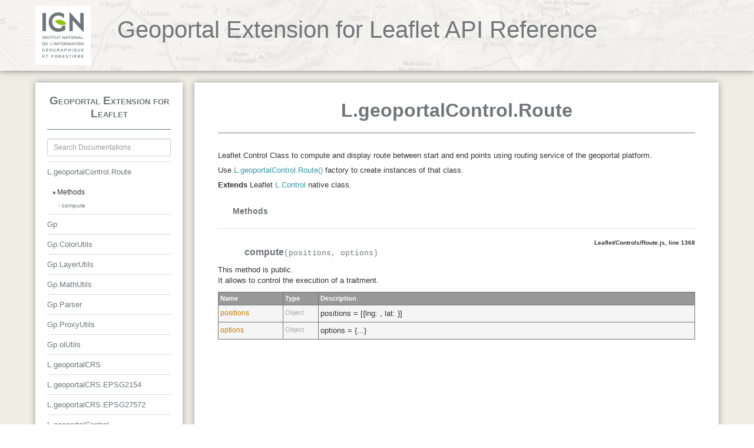

--- FILE ---
content_type: text/html; charset=utf-8
request_url: http://ignf.github.io/geoportal-extensions/leaflet-latest/jsdoc/L.geoportalControl.Route.html
body_size: 5426
content:
<!DOCTYPE html>
<html>
<head>
    <meta charset="utf-8">
    <!-- meta IGN -->
    <meta http-equiv="X-UA-Compatible" content="IE=edge,chrome=1">
    <meta name = "viewport" content = "width=device-width, initial-scale=1, minimum-scale=1, maximum-scale=1, user-scalable=no" />
    <meta name="apple-mobile-web-app-capable" content="yes" />
    <meta name="mobile-web-app-capable" content="yes" />
    <meta name="apple-mobile-web-app-status-bar-style" content="black-translucent" />
    <!-- !meta IGN -->

    <title>Namespace: Route</title>
    
    
    <script src="scripts/prettify/prettify.js"></script>
    <script src="scripts/prettify/lang-css.js"></script>
    <script src="scripts/jquery.min.js"></script>

    <!--[if lt IE 9]>
      <script src="//html5shiv.googlecode.com/svn/trunk/html5.js"></script>
    <![endif]-->
    <link type="text/css" rel="stylesheet" href="styles/prettify-tomorrow.css">
    <link type="text/css" rel="stylesheet" href="styles/bootstrap.min.css">
    <link type="text/css" rel="stylesheet" href="styles/jaguar.css">
    <!-- css API Geoportail -->
    <!-- FIXME : rename ? -->
    <link type="text/css" rel="stylesheet" href="styles/sfd.css">

    
    <script>
    var config = {"monospaceLinks":false,"cleverLinks":false,"applicationName":"Geoportal Extension for Leaflet","dateFormat":"ddd MMM Do YYYY","outputSourceFiles":true,"outputSourcePath":true,"systemName":"Geoportal Extension for Leaflet","footer":"API Reference","copyright":"Geoportail - Copyright (c) IGN, released under the CECILL-B license","navType":"inline","theme":"darkly","linenums":true,"collapseSymbols":true,"inverseNav":true,"highlightTutorialCode":false,"syntaxTheme":"default","default":{}};
    </script>
    

<!--
    
-->
</head>
<body>
    <!-- Header API Geoportail -->
    <header>
    <div class="header-content">
        <p class="logoIGN"><a href="./index.html"><img src="./images/logoIGN.png"/></a></p>
        <h1>Geoportal Extension for Leaflet API Reference</h1>
    </div>
    </header>


<div class="page">
    <input id="showLeftMenu" type="checkbox" checked="">
    

<aside class="menu-left">
    <label class="closeLeftMenu" for="showLeftMenu" title="Fermer le menu latéral"></label>
    <div class="header-menu">Geoportal Extension for Leaflet</div>
<!--
    <h3 class="applicationName"><a href="index.html">Geoportal Extension for Leaflet</a></h3>
-->
    <div class="search">
        <input id="search" type="text" class="form-control input-sm" placeholder="Search Documentations">
    </div>
    <ul class="list">
    
<!--
        <li class="item" data-alias= "Gp" data-name="Gp">
-->
        <li class="l1 item" data-alias= "Gp" data-name="Gp">
                <a href="module-Gp.html">Gp</a>
                
<!--
            <span class="title">
                <a href="module-Gp.html">Gp</a>
                
            </span>
-->

            
            <div class="l2 itemMembers"> Members </div>
            
                <div class="l3 itemMembers"> <a href="module-Gp.html#.Error">Error</a> </div>
            
                <div class="l3 itemMembers"> <a href="module-Gp.html#.Helper">Helper</a> </div>
            
                <div class="l3 itemMembers"> <a href="module-Gp.html#.leafletExtDate">leafletExtDate</a> </div>
            
                <div class="l3 itemMembers"> <a href="module-Gp.html#.leafletExtVersion">leafletExtVersion</a> </div>
            
                <div class="l3 itemMembers"> <a href="module-Gp.html#.LExtended">LExtended</a> </div>
            
                <div class="l3 itemMembers"> <a href="module-Gp.html#.Protocols">Protocols</a> </div>
            
                <div class="l3 itemMembers"> <a href="module-Gp.html#.Services">Services</a> </div>
            
                <div class="l3 itemMembers"> <a href="module-Gp.html#.servicesDate">servicesDate</a> </div>
            
                <div class="l3 itemMembers"> <a href="module-Gp.html#.servicesVersion">servicesVersion</a> </div>
            


<!--
            <ul class="members itemMembers">
            
            <span class="subtitle">Members</span>
            
                <li data-name="module:Gp.Error"><a href="module-Gp.html#.Error">Error</a></li>
            
                <li data-name="module:Gp.Helper"><a href="module-Gp.html#.Helper">Helper</a></li>
            
                <li data-name="module:Gp.leafletExtDate"><a href="module-Gp.html#.leafletExtDate">leafletExtDate</a></li>
            
                <li data-name="module:Gp.leafletExtVersion"><a href="module-Gp.html#.leafletExtVersion">leafletExtVersion</a></li>
            
                <li data-name="module:Gp.LExtended"><a href="module-Gp.html#.LExtended">LExtended</a></li>
            
                <li data-name="module:Gp.Protocols"><a href="module-Gp.html#.Protocols">Protocols</a></li>
            
                <li data-name="module:Gp.Services"><a href="module-Gp.html#.Services">Services</a></li>
            
                <li data-name="module:Gp.servicesDate"><a href="module-Gp.html#.servicesDate">servicesDate</a></li>
            
                <li data-name="module:Gp.servicesVersion"><a href="module-Gp.html#.servicesVersion">servicesVersion</a></li>
            
            </ul>
-->

            


<!--
            <ul class="typedefs itemMembers">
            
            </ul>
-->
            

<!--
            <ul class="methods itemMembers">
            
            </ul>
-->

            

<!--
            <ul class="events itemMembers">
            
            </ul>
-->
       </li>
<!--
        </li>
-->
    
<!--
        <li class="item" data-alias= "Gp.ColorUtils" data-name="ColorUtils">
-->
        <li class="l1 item" data-alias= "Gp.ColorUtils" data-name="ColorUtils">
                <a href="module-ColorUtils.html">Gp.ColorUtils</a>
                
<!--
            <span class="title">
                <a href="module-ColorUtils.html">Gp.ColorUtils</a>
                
            </span>
-->

            


<!--
            <ul class="members itemMembers">
            
            </ul>
-->

            


<!--
            <ul class="typedefs itemMembers">
            
            </ul>
-->
            
            <div class="l2 itemMembers"> Methods </div>
            
                <div class="l3 itemMembers" data-name="module:ColorUtils~arrayToHex"> <a href="module-ColorUtils.html#~arrayToHex">arrayToHex</a> </div>
            
                <div class="l3 itemMembers" data-name="module:ColorUtils~arrayToRgba"> <a href="module-ColorUtils.html#~arrayToRgba">arrayToRgba</a> </div>
            
                <div class="l3 itemMembers" data-name="module:ColorUtils~hexToRgba"> <a href="module-ColorUtils.html#~hexToRgba">hexToRgba</a> </div>
            
                <div class="l3 itemMembers" data-name="module:ColorUtils~rgbaToHex"> <a href="module-ColorUtils.html#~rgbaToHex">rgbaToHex</a> </div>
            

<!--
            <ul class="methods itemMembers">
            
            <span class="subtitle">Methods</span>
            
                <li data-name="arrayToHex"><a href="module-ColorUtils.html#~arrayToHex">arrayToHex</a></li>
            
                <li data-name="arrayToRgba"><a href="module-ColorUtils.html#~arrayToRgba">arrayToRgba</a></li>
            
                <li data-name="hexToRgba"><a href="module-ColorUtils.html#~hexToRgba">hexToRgba</a></li>
            
                <li data-name="rgbaToHex"><a href="module-ColorUtils.html#~rgbaToHex">rgbaToHex</a></li>
            
            </ul>
-->

            

<!--
            <ul class="events itemMembers">
            
            </ul>
-->
       </li>
<!--
        </li>
-->
    
<!--
        <li class="item" data-alias= "Gp.LayerUtils" data-name="LayerUtils">
-->
        <li class="l1 item" data-alias= "Gp.LayerUtils" data-name="LayerUtils">
                <a href="module-LayerUtils.html">Gp.LayerUtils</a>
                
<!--
            <span class="title">
                <a href="module-LayerUtils.html">Gp.LayerUtils</a>
                
            </span>
-->

            


<!--
            <ul class="members itemMembers">
            
            </ul>
-->

            


<!--
            <ul class="typedefs itemMembers">
            
            </ul>
-->
            
            <div class="l2 itemMembers"> Methods </div>
            
                <div class="l3 itemMembers" data-name="module:LayerUtils~getAttributions"> <a href="module-LayerUtils.html#~getAttributions">getAttributions</a> </div>
            
                <div class="l3 itemMembers" data-name="module:LayerUtils~getZoomLevelFromScaleDenominator"> <a href="module-LayerUtils.html#~getZoomLevelFromScaleDenominator">getZoomLevelFromScaleDenominator</a> </div>
            
                <div class="l3 itemMembers" data-name="module:LayerUtils~intersects"> <a href="module-LayerUtils.html#~intersects">intersects</a> </div>
            

<!--
            <ul class="methods itemMembers">
            
            <span class="subtitle">Methods</span>
            
                <li data-name="getAttributions"><a href="module-LayerUtils.html#~getAttributions">getAttributions</a></li>
            
                <li data-name="getZoomLevelFromScaleDenominator"><a href="module-LayerUtils.html#~getZoomLevelFromScaleDenominator">getZoomLevelFromScaleDenominator</a></li>
            
                <li data-name="intersects"><a href="module-LayerUtils.html#~intersects">intersects</a></li>
            
            </ul>
-->

            

<!--
            <ul class="events itemMembers">
            
            </ul>
-->
       </li>
<!--
        </li>
-->
    
<!--
        <li class="item" data-alias= "Gp.MathUtils" data-name="MathUtils">
-->
        <li class="l1 item" data-alias= "Gp.MathUtils" data-name="MathUtils">
                <a href="module-MathUtils.html">Gp.MathUtils</a>
                
<!--
            <span class="title">
                <a href="module-MathUtils.html">Gp.MathUtils</a>
                
            </span>
-->

            


<!--
            <ul class="members itemMembers">
            
            </ul>
-->

            


<!--
            <ul class="typedefs itemMembers">
            
            </ul>
-->
            
            <div class="l2 itemMembers"> Methods </div>
            
                <div class="l3 itemMembers" data-name="module:MathUtils~decimalToDMS"> <a href="module-MathUtils.html#~decimalToDMS">decimalToDMS</a> </div>
            
                <div class="l3 itemMembers" data-name="module:MathUtils~isInteger"> <a href="module-MathUtils.html#~isInteger">isInteger</a> </div>
            
                <div class="l3 itemMembers" data-name="module:MathUtils~modulo"> <a href="module-MathUtils.html#~modulo">modulo</a> </div>
            
                <div class="l3 itemMembers" data-name="module:MathUtils~toFloat"> <a href="module-MathUtils.html#~toFloat">toFloat</a> </div>
            
                <div class="l3 itemMembers" data-name="module:MathUtils~toInteger"> <a href="module-MathUtils.html#~toInteger">toInteger</a> </div>
            

<!--
            <ul class="methods itemMembers">
            
            <span class="subtitle">Methods</span>
            
                <li data-name="decimalToDMS"><a href="module-MathUtils.html#~decimalToDMS">decimalToDMS</a></li>
            
                <li data-name="isInteger"><a href="module-MathUtils.html#~isInteger">isInteger</a></li>
            
                <li data-name="modulo"><a href="module-MathUtils.html#~modulo">modulo</a></li>
            
                <li data-name="toFloat"><a href="module-MathUtils.html#~toFloat">toFloat</a></li>
            
                <li data-name="toInteger"><a href="module-MathUtils.html#~toInteger">toInteger</a></li>
            
            </ul>
-->

            

<!--
            <ul class="events itemMembers">
            
            </ul>
-->
       </li>
<!--
        </li>
-->
    
<!--
        <li class="item" data-alias= "Gp.Parser" data-name="Parser">
-->
        <li class="l1 item" data-alias= "Gp.Parser" data-name="Parser">
                <a href="module-Parser.html">Gp.Parser</a>
                
<!--
            <span class="title">
                <a href="module-Parser.html">Gp.Parser</a>
                
            </span>
-->

            


<!--
            <ul class="members itemMembers">
            
            </ul>
-->

            


<!--
            <ul class="typedefs itemMembers">
            
            </ul>
-->
            

<!--
            <ul class="methods itemMembers">
            
            </ul>
-->

            

<!--
            <ul class="events itemMembers">
            
            </ul>
-->
       </li>
<!--
        </li>
-->
    
<!--
        <li class="item" data-alias= "Gp.ProxyUtils" data-name="ProxyUtils">
-->
        <li class="l1 item" data-alias= "Gp.ProxyUtils" data-name="ProxyUtils">
                <a href="module-ProxyUtils.html">Gp.ProxyUtils</a>
                
<!--
            <span class="title">
                <a href="module-ProxyUtils.html">Gp.ProxyUtils</a>
                
            </span>
-->

            


<!--
            <ul class="members itemMembers">
            
            </ul>
-->

            


<!--
            <ul class="typedefs itemMembers">
            
            </ul>
-->
            
            <div class="l2 itemMembers"> Methods </div>
            
                <div class="l3 itemMembers" data-name="module:ProxyUtils~proxifyUrl"> <a href="module-ProxyUtils.html#~proxifyUrl">proxifyUrl</a> </div>
            

<!--
            <ul class="methods itemMembers">
            
            <span class="subtitle">Methods</span>
            
                <li data-name="proxifyUrl"><a href="module-ProxyUtils.html#~proxifyUrl">proxifyUrl</a></li>
            
            </ul>
-->

            

<!--
            <ul class="events itemMembers">
            
            </ul>
-->
       </li>
<!--
        </li>
-->
    
<!--
        <li class="item" data-alias= "Gp.olUtils" data-name="Utils">
-->
        <li class="l1 item" data-alias= "Gp.olUtils" data-name="Utils">
                <a href="module-Utils.html">Gp.olUtils</a>
                
<!--
            <span class="title">
                <a href="module-Utils.html">Gp.olUtils</a>
                
            </span>
-->

            


<!--
            <ul class="members itemMembers">
            
            </ul>
-->

            


<!--
            <ul class="typedefs itemMembers">
            
            </ul>
-->
            
            <div class="l2 itemMembers"> Methods </div>
            
                <div class="l3 itemMembers" data-name="module:Utils~assign"> <a href="module-Utils.html#~assign">assign</a> </div>
            
                <div class="l3 itemMembers" data-name="module:Utils~detectSupport"> <a href="module-Utils.html#~detectSupport">detectSupport</a> </div>
            
                <div class="l3 itemMembers" data-name="module:Utils~mergeParams"> <a href="module-Utils.html#~mergeParams">mergeParams</a> </div>
            

<!--
            <ul class="methods itemMembers">
            
            <span class="subtitle">Methods</span>
            
                <li data-name="assign"><a href="module-Utils.html#~assign">assign</a></li>
            
                <li data-name="detectSupport"><a href="module-Utils.html#~detectSupport">detectSupport</a></li>
            
                <li data-name="mergeParams"><a href="module-Utils.html#~mergeParams">mergeParams</a></li>
            
            </ul>
-->

            

<!--
            <ul class="events itemMembers">
            
            </ul>
-->
       </li>
<!--
        </li>
-->
    
<!--
        <li class="item" data-alias= "L.geoportalCRS" data-name="CRS">
-->
        <li class="l1 item" data-alias= "L.geoportalCRS" data-name="CRS">
                <a href="module-CRS.html">L.geoportalCRS</a>
                
<!--
            <span class="title">
                <a href="module-CRS.html">L.geoportalCRS</a>
                
            </span>
-->

            
            <div class="l2 itemMembers"> Members </div>
            
                <div class="l3 itemMembers"> <a href="module-CRS.html#~CRS">CRS</a> </div>
            


<!--
            <ul class="members itemMembers">
            
            <span class="subtitle">Members</span>
            
                <li data-name="module:CRS~CRS"><a href="module-CRS.html#~CRS">CRS</a></li>
            
            </ul>
-->

            


<!--
            <ul class="typedefs itemMembers">
            
            </ul>
-->
            
            <div class="l2 itemMembers"> Methods </div>
            
                <div class="l3 itemMembers" data-name="module:CRS.EPSG2154"> <a href="module-CRS.html#.EPSG2154">EPSG2154</a> </div>
            
                <div class="l3 itemMembers" data-name="module:CRS.EPSG27572"> <a href="module-CRS.html#.EPSG27572">EPSG27572</a> </div>
            

<!--
            <ul class="methods itemMembers">
            
            <span class="subtitle">Methods</span>
            
                <li data-name="EPSG2154"><a href="module-CRS.html#.EPSG2154">EPSG2154</a></li>
            
                <li data-name="EPSG27572"><a href="module-CRS.html#.EPSG27572">EPSG27572</a></li>
            
            </ul>
-->

            

<!--
            <ul class="events itemMembers">
            
            </ul>
-->
       </li>
<!--
        </li>
-->
    
<!--
        <li class="item" data-alias= "L.geoportalCRS.EPSG2154" data-name="Leaflet/CRS/EPSG2154">
-->
        <li class="l1 item" data-alias= "L.geoportalCRS.EPSG2154" data-name="Leaflet/CRS/EPSG2154">
                <a href="module-Leaflet_CRS_EPSG2154.html">L.geoportalCRS.EPSG2154</a>
                
<!--
            <span class="title">
                <a href="module-Leaflet_CRS_EPSG2154.html">L.geoportalCRS.EPSG2154</a>
                
            </span>
-->

            
            <div class="l2 itemMembers"> Members </div>
            
                <div class="l3 itemMembers"> <a href="module-Leaflet_CRS_EPSG2154.html#~EPSG2154">EPSG2154</a> </div>
            


<!--
            <ul class="members itemMembers">
            
            <span class="subtitle">Members</span>
            
                <li data-name="module:Leaflet/CRS/EPSG2154~EPSG2154"><a href="module-Leaflet_CRS_EPSG2154.html#~EPSG2154">EPSG2154</a></li>
            
            </ul>
-->

            


<!--
            <ul class="typedefs itemMembers">
            
            </ul>
-->
            

<!--
            <ul class="methods itemMembers">
            
            </ul>
-->

            

<!--
            <ul class="events itemMembers">
            
            </ul>
-->
       </li>
<!--
        </li>
-->
    
<!--
        <li class="item" data-alias= "L.geoportalCRS.EPSG27572" data-name="Leaflet/CRS/EPSG27572">
-->
        <li class="l1 item" data-alias= "L.geoportalCRS.EPSG27572" data-name="Leaflet/CRS/EPSG27572">
                <a href="module-Leaflet_CRS_EPSG27572.html">L.geoportalCRS.EPSG27572</a>
                
<!--
            <span class="title">
                <a href="module-Leaflet_CRS_EPSG27572.html">L.geoportalCRS.EPSG27572</a>
                
            </span>
-->

            
            <div class="l2 itemMembers"> Members </div>
            
                <div class="l3 itemMembers"> <a href="module-Leaflet_CRS_EPSG27572.html#~EPSG27572">EPSG27572</a> </div>
            


<!--
            <ul class="members itemMembers">
            
            <span class="subtitle">Members</span>
            
                <li data-name="module:Leaflet/CRS/EPSG27572~EPSG27572"><a href="module-Leaflet_CRS_EPSG27572.html#~EPSG27572">EPSG27572</a></li>
            
            </ul>
-->

            


<!--
            <ul class="typedefs itemMembers">
            
            </ul>
-->
            

<!--
            <ul class="methods itemMembers">
            
            </ul>
-->

            

<!--
            <ul class="events itemMembers">
            
            </ul>
-->
       </li>
<!--
        </li>
-->
    
<!--
        <li class="item" data-alias= "L.geoportalControl" data-name="Controls">
-->
        <li class="l1 item" data-alias= "L.geoportalControl" data-name="Controls">
                <a href="module-Controls.html">L.geoportalControl</a>
                
<!--
            <span class="title">
                <a href="module-Controls.html">L.geoportalControl</a>
                
            </span>
-->

            


<!--
            <ul class="members itemMembers">
            
            </ul>
-->

            


<!--
            <ul class="typedefs itemMembers">
            
            </ul>
-->
            
            <div class="l2 itemMembers"> Methods </div>
            
                <div class="l3 itemMembers" data-name="module:Controls.ElevationPath"> <a href="module-Controls.html#.ElevationPath">ElevationPath</a> </div>
            
                <div class="l3 itemMembers" data-name="module:Controls.Isocurve"> <a href="module-Controls.html#.Isocurve">Isocurve</a> </div>
            
                <div class="l3 itemMembers" data-name="module:Controls.LayerSwitcher"> <a href="module-Controls.html#.LayerSwitcher">LayerSwitcher</a> </div>
            
                <div class="l3 itemMembers" data-name="module:Controls.MousePosition"> <a href="module-Controls.html#.MousePosition">MousePosition</a> </div>
            
                <div class="l3 itemMembers" data-name="module:Controls.ReverseGeocode"> <a href="module-Controls.html#.ReverseGeocode">ReverseGeocode</a> </div>
            
                <div class="l3 itemMembers" data-name="module:Controls.Route"> <a href="module-Controls.html#.Route">Route</a> </div>
            
                <div class="l3 itemMembers" data-name="module:Controls.SearchEngine"> <a href="module-Controls.html#.SearchEngine">SearchEngine</a> </div>
            

<!--
            <ul class="methods itemMembers">
            
            <span class="subtitle">Methods</span>
            
                <li data-name="ElevationPath"><a href="module-Controls.html#.ElevationPath">ElevationPath</a></li>
            
                <li data-name="Isocurve"><a href="module-Controls.html#.Isocurve">Isocurve</a></li>
            
                <li data-name="LayerSwitcher"><a href="module-Controls.html#.LayerSwitcher">LayerSwitcher</a></li>
            
                <li data-name="MousePosition"><a href="module-Controls.html#.MousePosition">MousePosition</a></li>
            
                <li data-name="ReverseGeocode"><a href="module-Controls.html#.ReverseGeocode">ReverseGeocode</a></li>
            
                <li data-name="Route"><a href="module-Controls.html#.Route">Route</a></li>
            
                <li data-name="SearchEngine"><a href="module-Controls.html#.SearchEngine">SearchEngine</a></li>
            
            </ul>
-->

            

<!--
            <ul class="events itemMembers">
            
            </ul>
-->
       </li>
<!--
        </li>
-->
    
<!--
        <li class="item" data-alias= "L.geoportalControl.ElevationPath" data-name="ElevationPath">
-->
        <li class="l1 item" data-alias= "L.geoportalControl.ElevationPath" data-name="ElevationPath">
                <a href="L.geoportalControl.ElevationPath.html">L.geoportalControl.ElevationPath</a>
                
<!--
            <span class="title">
                <a href="L.geoportalControl.ElevationPath.html">L.geoportalControl.ElevationPath</a>
                
            </span>
-->

            


<!--
            <ul class="members itemMembers">
            
            </ul>
-->

            


<!--
            <ul class="typedefs itemMembers">
            
            </ul>
-->
            
            <div class="l2 itemMembers"> Methods </div>
            
                <div class="l3 itemMembers" data-name="L.geoportalControl.ElevationPath.__createProfileMarker"> <a href="L.geoportalControl.ElevationPath.html#.__createProfileMarker">__createProfileMarker</a> </div>
            
                <div class="l3 itemMembers" data-name="L.geoportalControl.ElevationPath.__customRawProfileMouseOverEvent"> <a href="L.geoportalControl.ElevationPath.html#.__customRawProfileMouseOverEvent">__customRawProfileMouseOverEvent</a> </div>
            
                <div class="l3 itemMembers" data-name="L.geoportalControl.ElevationPath.__customRawProfileOperation"> <a href="L.geoportalControl.ElevationPath.html#.__customRawProfileOperation">__customRawProfileOperation</a> </div>
            
                <div class="l3 itemMembers" data-name="L.geoportalControl.ElevationPath.__removeProfileMarker"> <a href="L.geoportalControl.ElevationPath.html#.__removeProfileMarker">__removeProfileMarker</a> </div>
            
                <div class="l3 itemMembers" data-name="L.geoportalControl.ElevationPath.__updateProfileMarker"> <a href="L.geoportalControl.ElevationPath.html#.__updateProfileMarker">__updateProfileMarker</a> </div>
            
                <div class="l3 itemMembers" data-name="L.geoportalControl.ElevationPath.DISPLAY_PROFILE_BY_DEFAULT"> <a href="L.geoportalControl.ElevationPath.html#.DISPLAY_PROFILE_BY_DEFAULT">DISPLAY_PROFILE_BY_DEFAULT</a> </div>
            
                <div class="l3 itemMembers" data-name="L.geoportalControl.ElevationPath.DISPLAY_PROFILE_LIB_AMCHARTS"> <a href="L.geoportalControl.ElevationPath.html#.DISPLAY_PROFILE_LIB_AMCHARTS">DISPLAY_PROFILE_LIB_AMCHARTS</a> </div>
            
                <div class="l3 itemMembers" data-name="L.geoportalControl.ElevationPath.DISPLAY_PROFILE_LIB_D3"> <a href="L.geoportalControl.ElevationPath.html#.DISPLAY_PROFILE_LIB_D3">DISPLAY_PROFILE_LIB_D3</a> </div>
            
                <div class="l3 itemMembers" data-name="L.geoportalControl.ElevationPath.DISPLAY_PROFILE_RAW"> <a href="L.geoportalControl.ElevationPath.html#.DISPLAY_PROFILE_RAW">DISPLAY_PROFILE_RAW</a> </div>
            

<!--
            <ul class="methods itemMembers">
            
            <span class="subtitle">Methods</span>
            
                <li data-name="__createProfileMarker"><a href="L.geoportalControl.ElevationPath.html#.__createProfileMarker">__createProfileMarker</a></li>
            
                <li data-name="__customRawProfileMouseOverEvent"><a href="L.geoportalControl.ElevationPath.html#.__customRawProfileMouseOverEvent">__customRawProfileMouseOverEvent</a></li>
            
                <li data-name="__customRawProfileOperation"><a href="L.geoportalControl.ElevationPath.html#.__customRawProfileOperation">__customRawProfileOperation</a></li>
            
                <li data-name="__removeProfileMarker"><a href="L.geoportalControl.ElevationPath.html#.__removeProfileMarker">__removeProfileMarker</a></li>
            
                <li data-name="__updateProfileMarker"><a href="L.geoportalControl.ElevationPath.html#.__updateProfileMarker">__updateProfileMarker</a></li>
            
                <li data-name="DISPLAY_PROFILE_BY_DEFAULT"><a href="L.geoportalControl.ElevationPath.html#.DISPLAY_PROFILE_BY_DEFAULT">DISPLAY_PROFILE_BY_DEFAULT</a></li>
            
                <li data-name="DISPLAY_PROFILE_LIB_AMCHARTS"><a href="L.geoportalControl.ElevationPath.html#.DISPLAY_PROFILE_LIB_AMCHARTS">DISPLAY_PROFILE_LIB_AMCHARTS</a></li>
            
                <li data-name="DISPLAY_PROFILE_LIB_D3"><a href="L.geoportalControl.ElevationPath.html#.DISPLAY_PROFILE_LIB_D3">DISPLAY_PROFILE_LIB_D3</a></li>
            
                <li data-name="DISPLAY_PROFILE_RAW"><a href="L.geoportalControl.ElevationPath.html#.DISPLAY_PROFILE_RAW">DISPLAY_PROFILE_RAW</a></li>
            
            </ul>
-->

            

<!--
            <ul class="events itemMembers">
            
            </ul>
-->
       </li>
<!--
        </li>
-->
    
<!--
        <li class="item" data-alias= "L.geoportalControl.Isocurve" data-name="Isocurve">
-->
        <li class="l1 item" data-alias= "L.geoportalControl.Isocurve" data-name="Isocurve">
                <a href="L.geoportalControl.Isocurve.html">L.geoportalControl.Isocurve</a>
                
<!--
            <span class="title">
                <a href="L.geoportalControl.Isocurve.html">L.geoportalControl.Isocurve</a>
                
            </span>
-->

            


<!--
            <ul class="members itemMembers">
            
            </ul>
-->

            


<!--
            <ul class="typedefs itemMembers">
            
            </ul>
-->
            
            <div class="l2 itemMembers"> Methods </div>
            
                <div class="l3 itemMembers" data-name="L.geoportalControl.Isocurve#compute"> <a href="L.geoportalControl.Isocurve.html#compute">compute</a> </div>
            

<!--
            <ul class="methods itemMembers">
            
            <span class="subtitle">Methods</span>
            
                <li data-name="compute"><a href="L.geoportalControl.Isocurve.html#compute">compute</a></li>
            
            </ul>
-->

            

<!--
            <ul class="events itemMembers">
            
            </ul>
-->
       </li>
<!--
        </li>
-->
    
<!--
        <li class="item" data-alias= "L.geoportalControl.LayerSwitcher" data-name="LayerSwitcher">
-->
        <li class="l1 item" data-alias= "L.geoportalControl.LayerSwitcher" data-name="LayerSwitcher">
                <a href="L.geoportalControl.LayerSwitcher.html">L.geoportalControl.LayerSwitcher</a>
                
<!--
            <span class="title">
                <a href="L.geoportalControl.LayerSwitcher.html">L.geoportalControl.LayerSwitcher</a>
                
            </span>
-->

            


<!--
            <ul class="members itemMembers">
            
            </ul>
-->

            


<!--
            <ul class="typedefs itemMembers">
            
            </ul>
-->
            
            <div class="l2 itemMembers"> Methods </div>
            
                <div class="l3 itemMembers" data-name="L.geoportalControl.LayerSwitcher#addLayer"> <a href="L.geoportalControl.LayerSwitcher.html#addLayer">addLayer</a> </div>
            
                <div class="l3 itemMembers" data-name="L.geoportalControl.LayerSwitcher#addTo"> <a href="L.geoportalControl.LayerSwitcher.html#addTo">addTo</a> </div>
            
                <div class="l3 itemMembers" data-name="L.geoportalControl.LayerSwitcher#setOpacity"> <a href="L.geoportalControl.LayerSwitcher.html#setOpacity">setOpacity</a> </div>
            
                <div class="l3 itemMembers" data-name="L.geoportalControl.LayerSwitcher#setVisibility"> <a href="L.geoportalControl.LayerSwitcher.html#setVisibility">setVisibility</a> </div>
            

<!--
            <ul class="methods itemMembers">
            
            <span class="subtitle">Methods</span>
            
                <li data-name="addLayer"><a href="L.geoportalControl.LayerSwitcher.html#addLayer">addLayer</a></li>
            
                <li data-name="addTo"><a href="L.geoportalControl.LayerSwitcher.html#addTo">addTo</a></li>
            
                <li data-name="setOpacity"><a href="L.geoportalControl.LayerSwitcher.html#setOpacity">setOpacity</a></li>
            
                <li data-name="setVisibility"><a href="L.geoportalControl.LayerSwitcher.html#setVisibility">setVisibility</a></li>
            
            </ul>
-->

            

<!--
            <ul class="events itemMembers">
            
            </ul>
-->
       </li>
<!--
        </li>
-->
    
<!--
        <li class="item" data-alias= "L.geoportalControl.MousePosition" data-name="MousePosition">
-->
        <li class="l1 item" data-alias= "L.geoportalControl.MousePosition" data-name="MousePosition">
                <a href="L.geoportalControl.MousePosition.html">L.geoportalControl.MousePosition</a>
                
<!--
            <span class="title">
                <a href="L.geoportalControl.MousePosition.html">L.geoportalControl.MousePosition</a>
                
            </span>
-->

            


<!--
            <ul class="members itemMembers">
            
            </ul>
-->

            


<!--
            <ul class="typedefs itemMembers">
            
            </ul>
-->
            
            <div class="l2 itemMembers"> Methods </div>
            
                <div class="l3 itemMembers" data-name="L.geoportalControl.MousePosition#moveTo"> <a href="L.geoportalControl.MousePosition.html#moveTo">moveTo</a> </div>
            
                <div class="l3 itemMembers" data-name="L.geoportalControl.MousePosition#validateExtentCoordinate"> <a href="L.geoportalControl.MousePosition.html#validateExtentCoordinate">validateExtentCoordinate</a> </div>
            

<!--
            <ul class="methods itemMembers">
            
            <span class="subtitle">Methods</span>
            
                <li data-name="moveTo"><a href="L.geoportalControl.MousePosition.html#moveTo">moveTo</a></li>
            
                <li data-name="validateExtentCoordinate"><a href="L.geoportalControl.MousePosition.html#validateExtentCoordinate">validateExtentCoordinate</a></li>
            
            </ul>
-->

            

<!--
            <ul class="events itemMembers">
            
            </ul>
-->
       </li>
<!--
        </li>
-->
    
<!--
        <li class="item" data-alias= "L.geoportalControl.ReverseGeocode" data-name="ReverseGeocode">
-->
        <li class="l1 item" data-alias= "L.geoportalControl.ReverseGeocode" data-name="ReverseGeocode">
                <a href="L.geoportalControl.ReverseGeocode.html">L.geoportalControl.ReverseGeocode</a>
                
<!--
            <span class="title">
                <a href="L.geoportalControl.ReverseGeocode.html">L.geoportalControl.ReverseGeocode</a>
                
            </span>
-->

            


<!--
            <ul class="members itemMembers">
            
            </ul>
-->

            


<!--
            <ul class="typedefs itemMembers">
            
            </ul>
-->
            

<!--
            <ul class="methods itemMembers">
            
            </ul>
-->

            

<!--
            <ul class="events itemMembers">
            
            </ul>
-->
       </li>
<!--
        </li>
-->
    
<!--
        <li class="item" data-alias= "L.geoportalControl.Route" data-name="Route">
-->
        <li class="l1 item" data-alias= "L.geoportalControl.Route" data-name="Route">
                <a href="L.geoportalControl.Route.html">L.geoportalControl.Route</a>
                
<!--
            <span class="title">
                <a href="L.geoportalControl.Route.html">L.geoportalControl.Route</a>
                
            </span>
-->

            


<!--
            <ul class="members itemMembers">
            
            </ul>
-->

            


<!--
            <ul class="typedefs itemMembers">
            
            </ul>
-->
            
            <div class="l2 itemMembers"> Methods </div>
            
                <div class="l3 itemMembers" data-name="L.geoportalControl.Route#compute"> <a href="L.geoportalControl.Route.html#compute">compute</a> </div>
            

<!--
            <ul class="methods itemMembers">
            
            <span class="subtitle">Methods</span>
            
                <li data-name="compute"><a href="L.geoportalControl.Route.html#compute">compute</a></li>
            
            </ul>
-->

            

<!--
            <ul class="events itemMembers">
            
            </ul>
-->
       </li>
<!--
        </li>
-->
    
<!--
        <li class="item" data-alias= "L.geoportalControl.SearchEngine" data-name="SearchEngine">
-->
        <li class="l1 item" data-alias= "L.geoportalControl.SearchEngine" data-name="SearchEngine">
                <a href="L.geoportalControl.SearchEngine.html">L.geoportalControl.SearchEngine</a>
                
<!--
            <span class="title">
                <a href="L.geoportalControl.SearchEngine.html">L.geoportalControl.SearchEngine</a>
                
            </span>
-->

            


<!--
            <ul class="members itemMembers">
            
            </ul>
-->

            


<!--
            <ul class="typedefs itemMembers">
            
            </ul>
-->
            
            <div class="l2 itemMembers"> Methods </div>
            
                <div class="l3 itemMembers" data-name="L.geoportalControl.SearchEngine#setText"> <a href="L.geoportalControl.SearchEngine.html#setText">setText</a> </div>
            

<!--
            <ul class="methods itemMembers">
            
            <span class="subtitle">Methods</span>
            
                <li data-name="setText"><a href="L.geoportalControl.SearchEngine.html#setText">setText</a></li>
            
            </ul>
-->

            

<!--
            <ul class="events itemMembers">
            
            </ul>
-->
       </li>
<!--
        </li>
-->
    
<!--
        <li class="item" data-alias= "L.geoportalLayer" data-name="Layers">
-->
        <li class="l1 item" data-alias= "L.geoportalLayer" data-name="Layers">
                <a href="module-Layers.html">L.geoportalLayer</a>
                
<!--
            <span class="title">
                <a href="module-Layers.html">L.geoportalLayer</a>
                
            </span>
-->

            
            <div class="l2 itemMembers"> Members </div>
            
                <div class="l3 itemMembers"> <a href="module-Layers.html#~Layers">Layers</a> </div>
            


<!--
            <ul class="members itemMembers">
            
            <span class="subtitle">Members</span>
            
                <li data-name="module:Layers~Layers"><a href="module-Layers.html#~Layers">Layers</a></li>
            
            </ul>
-->

            


<!--
            <ul class="typedefs itemMembers">
            
            </ul>
-->
            
            <div class="l2 itemMembers"> Methods </div>
            
                <div class="l3 itemMembers" data-name="module:Layers.WMS"> <a href="module-Layers.html#.WMS">WMS</a> </div>
            
                <div class="l3 itemMembers" data-name="module:Layers.WMTS"> <a href="module-Layers.html#.WMTS">WMTS</a> </div>
            

<!--
            <ul class="methods itemMembers">
            
            <span class="subtitle">Methods</span>
            
                <li data-name="WMS"><a href="module-Layers.html#.WMS">WMS</a></li>
            
                <li data-name="WMTS"><a href="module-Layers.html#.WMTS">WMTS</a></li>
            
            </ul>
-->

            

<!--
            <ul class="events itemMembers">
            
            </ul>
-->
       </li>
<!--
        </li>
-->
    
<!--
        <li class="item" data-alias= "L.geoportalLayers.WMS" data-name="WMS">
-->
        <li class="l1 item" data-alias= "L.geoportalLayers.WMS" data-name="WMS">
                <a href="L.geoportalLayers.WMS.html">L.geoportalLayers.WMS</a>
                
<!--
            <span class="title">
                <a href="L.geoportalLayers.WMS.html">L.geoportalLayers.WMS</a>
                
            </span>
-->

            


<!--
            <ul class="members itemMembers">
            
            </ul>
-->

            


<!--
            <ul class="typedefs itemMembers">
            
            </ul>
-->
            

<!--
            <ul class="methods itemMembers">
            
            </ul>
-->

            

<!--
            <ul class="events itemMembers">
            
            </ul>
-->
       </li>
<!--
        </li>
-->
    
<!--
        <li class="item" data-alias= "L.geoportalLayers.WMTS" data-name="WMTS">
-->
        <li class="l1 item" data-alias= "L.geoportalLayers.WMTS" data-name="WMTS">
                <a href="L.geoportalLayers.WMTS.html">L.geoportalLayers.WMTS</a>
                
<!--
            <span class="title">
                <a href="L.geoportalLayers.WMTS.html">L.geoportalLayers.WMTS</a>
                
            </span>
-->

            


<!--
            <ul class="members itemMembers">
            
            </ul>
-->

            


<!--
            <ul class="typedefs itemMembers">
            
            </ul>
-->
            

<!--
            <ul class="methods itemMembers">
            
            </ul>
-->

            

<!--
            <ul class="events itemMembers">
            
            </ul>
-->
       </li>
<!--
        </li>
-->
    
<!--
        <li class="item" data-alias= "[private] Config" data-name="Config">
-->
        <li class="l1 item" data-alias= "[private] Config" data-name="Config">
                <a href="module-Config.html">[private] Config</a>
                
<!--
            <span class="title">
                <a href="module-Config.html">[private] Config</a>
                
            </span>
-->

            


<!--
            <ul class="members itemMembers">
            
            </ul>
-->

            


<!--
            <ul class="typedefs itemMembers">
            
            </ul>
-->
            

<!--
            <ul class="methods itemMembers">
            
            </ul>
-->

            

<!--
            <ul class="events itemMembers">
            
            </ul>
-->
       </li>
<!--
        </li>
-->
    
<!--
        <li class="item" data-alias= "[private] Draggable" data-name="Draggable">
-->
        <li class="l1 item" data-alias= "[private] Draggable" data-name="Draggable">
                <a href="module-Draggable.html">[private] Draggable</a>
                
<!--
            <span class="title">
                <a href="module-Draggable.html">[private] Draggable</a>
                
            </span>
-->

            


<!--
            <ul class="members itemMembers">
            
            </ul>
-->

            


<!--
            <ul class="typedefs itemMembers">
            
            </ul>
-->
            
            <div class="l2 itemMembers"> Methods </div>
            
                <div class="l3 itemMembers" data-name="module:Draggable~dragElement"> <a href="module-Draggable.html#~dragElement">dragElement</a> </div>
            

<!--
            <ul class="methods itemMembers">
            
            <span class="subtitle">Methods</span>
            
                <li data-name="dragElement"><a href="module-Draggable.html#~dragElement">dragElement</a></li>
            
            </ul>
-->

            

<!--
            <ul class="events itemMembers">
            
            </ul>
-->
       </li>
<!--
        </li>
-->
    
<!--
        <li class="item" data-alias= "[private] LoggerByDefault" data-name="LoggerByDefault">
-->
        <li class="l1 item" data-alias= "[private] LoggerByDefault" data-name="LoggerByDefault">
                <a href="module-LoggerByDefault.html">[private] LoggerByDefault</a>
                
<!--
            <span class="title">
                <a href="module-LoggerByDefault.html">[private] LoggerByDefault</a>
                
            </span>
-->

            


<!--
            <ul class="members itemMembers">
            
            </ul>
-->

            


<!--
            <ul class="typedefs itemMembers">
            
            </ul>
-->
            
            <div class="l2 itemMembers"> Methods </div>
            
                <div class="l3 itemMembers" data-name="module:LoggerByDefault~disableAll"> <a href="module-LoggerByDefault.html#~disableAll">disableAll</a> </div>
            
                <div class="l3 itemMembers" data-name="module:LoggerByDefault~enableAll"> <a href="module-LoggerByDefault.html#~enableAll">enableAll</a> </div>
            
                <div class="l3 itemMembers" data-name="module:LoggerByDefault~getLogger"> <a href="module-LoggerByDefault.html#~getLogger">getLogger</a> </div>
            

<!--
            <ul class="methods itemMembers">
            
            <span class="subtitle">Methods</span>
            
                <li data-name="disableAll"><a href="module-LoggerByDefault.html#~disableAll">disableAll</a></li>
            
                <li data-name="enableAll"><a href="module-LoggerByDefault.html#~enableAll">enableAll</a></li>
            
                <li data-name="getLogger"><a href="module-LoggerByDefault.html#~getLogger">getLogger</a></li>
            
            </ul>
-->

            

<!--
            <ul class="events itemMembers">
            
            </ul>
-->
       </li>
<!--
        </li>
-->
    
<!--
        <li class="item" data-alias= "[private] ProfileElevationPathDOM" data-name="ProfileElevationPathDOM">
-->
        <li class="l1 item" data-alias= "[private] ProfileElevationPathDOM" data-name="ProfileElevationPathDOM">
                <a href="module-ProfileElevationPathDOM.html">[private] ProfileElevationPathDOM</a>
                
<!--
            <span class="title">
                <a href="module-ProfileElevationPathDOM.html">[private] ProfileElevationPathDOM</a>
                
            </span>
-->

            


<!--
            <ul class="members itemMembers">
            
            </ul>
-->

            


<!--
            <ul class="typedefs itemMembers">
            
            </ul>
-->
            

<!--
            <ul class="methods itemMembers">
            
            </ul>
-->

            

<!--
            <ul class="events itemMembers">
            
            </ul>
-->
       </li>
<!--
        </li>
-->
    
<!--
        <li class="item" data-alias= "[private] Register" data-name="Register">
-->
        <li class="l1 item" data-alias= "[private] Register" data-name="Register">
                <a href="module-Register.html">[private] Register</a>
                
<!--
            <span class="title">
                <a href="module-Register.html">[private] Register</a>
                
            </span>
-->

            


<!--
            <ul class="members itemMembers">
            
            </ul>
-->

            


<!--
            <ul class="typedefs itemMembers">
            
            </ul>
-->
            
            <div class="l2 itemMembers"> Methods </div>
            
                <div class="l3 itemMembers" data-name="module:Register~exist"> <a href="module-Register.html#~exist">exist</a> </div>
            
                <div class="l3 itemMembers" data-name="module:Register~get"> <a href="module-Register.html#~get">get</a> </div>
            
                <div class="l3 itemMembers" data-name="module:Register~load"> <a href="module-Register.html#~load">load</a> </div>
            
                <div class="l3 itemMembers" data-name="module:Register~loadByDefault"> <a href="module-Register.html#~loadByDefault">loadByDefault</a> </div>
            
                <div class="l3 itemMembers" data-name="module:Register~loadByName"> <a href="module-Register.html#~loadByName">loadByName</a> </div>
            

<!--
            <ul class="methods itemMembers">
            
            <span class="subtitle">Methods</span>
            
                <li data-name="exist"><a href="module-Register.html#~exist">exist</a></li>
            
                <li data-name="get"><a href="module-Register.html#~get">get</a></li>
            
                <li data-name="load"><a href="module-Register.html#~load">load</a></li>
            
                <li data-name="loadByDefault"><a href="module-Register.html#~loadByDefault">loadByDefault</a></li>
            
                <li data-name="loadByName"><a href="module-Register.html#~loadByName">loadByName</a></li>
            
            </ul>
-->

            

<!--
            <ul class="events itemMembers">
            
            </ul>
-->
       </li>
<!--
        </li>
-->
    
<!--
        <li class="item" data-alias= "[private] SearchEngineUtils" data-name="SearchEngineUtils">
-->
        <li class="l1 item" data-alias= "[private] SearchEngineUtils" data-name="SearchEngineUtils">
                <a href="module-SearchEngineUtils.html">[private] SearchEngineUtils</a>
                
<!--
            <span class="title">
                <a href="module-SearchEngineUtils.html">[private] SearchEngineUtils</a>
                
            </span>
-->

            


<!--
            <ul class="members itemMembers">
            
            </ul>
-->

            


<!--
            <ul class="typedefs itemMembers">
            
            </ul>
-->
            
            <div class="l2 itemMembers"> Methods </div>
            
                <div class="l3 itemMembers" data-name="module:SearchEngineUtils~advancedSearchFiltersByDefault"> <a href="module-SearchEngineUtils.html#~advancedSearchFiltersByDefault">advancedSearchFiltersByDefault</a> </div>
            
                <div class="l3 itemMembers" data-name="module:SearchEngineUtils~zoomToResultsByDefault"> <a href="module-SearchEngineUtils.html#~zoomToResultsByDefault">zoomToResultsByDefault</a> </div>
            

<!--
            <ul class="methods itemMembers">
            
            <span class="subtitle">Methods</span>
            
                <li data-name="advancedSearchFiltersByDefault"><a href="module-SearchEngineUtils.html#~advancedSearchFiltersByDefault">advancedSearchFiltersByDefault</a></li>
            
                <li data-name="zoomToResultsByDefault"><a href="module-SearchEngineUtils.html#~zoomToResultsByDefault">zoomToResultsByDefault</a></li>
            
            </ul>
-->

            

<!--
            <ul class="events itemMembers">
            
            </ul>
-->
       </li>
<!--
        </li>
-->
    
<!--
        <li class="item" data-alias= "[private] SelectorID" data-name="SelectorID">
-->
        <li class="l1 item" data-alias= "[private] SelectorID" data-name="SelectorID">
                <a href="module-SelectorID.html">[private] SelectorID</a>
                
<!--
            <span class="title">
                <a href="module-SelectorID.html">[private] SelectorID</a>
                
            </span>
-->

            


<!--
            <ul class="members itemMembers">
            
            </ul>
-->

            


<!--
            <ul class="typedefs itemMembers">
            
            </ul>
-->
            
            <div class="l2 itemMembers"> Methods </div>
            
                <div class="l3 itemMembers" data-name="module:SelectorID~generate"> <a href="module-SelectorID.html#~generate">generate</a> </div>
            
                <div class="l3 itemMembers" data-name="module:SelectorID~index"> <a href="module-SelectorID.html#~index">index</a> </div>
            
                <div class="l3 itemMembers" data-name="module:SelectorID~name"> <a href="module-SelectorID.html#~name">name</a> </div>
            
                <div class="l3 itemMembers" data-name="module:SelectorID~uuid"> <a href="module-SelectorID.html#~uuid">uuid</a> </div>
            

<!--
            <ul class="methods itemMembers">
            
            <span class="subtitle">Methods</span>
            
                <li data-name="generate"><a href="module-SelectorID.html#~generate">generate</a></li>
            
                <li data-name="index"><a href="module-SelectorID.html#~index">index</a></li>
            
                <li data-name="name"><a href="module-SelectorID.html#~name">name</a></li>
            
                <li data-name="uuid"><a href="module-SelectorID.html#~uuid">uuid</a></li>
            
            </ul>
-->

            

<!--
            <ul class="events itemMembers">
            
            </ul>
-->
       </li>
<!--
        </li>
-->
    
    </ul>
</aside>

    <section class="content">
        <label class="openLeftMenu" for="showLeftMenu" title="Ouvrir le menu latéral"></label>
        <h1 class="page-title" data-filename="L.geoportalControl.Route.html">Namespace: Route</h1>
        



<section>
 
<!--   
<header>
-->
    <h1>
    <span class="main-title" data-classname=L.geoportalControl.Route> L.geoportalControl.Route </span>
    </h1>
    
    
        <div class="description"><p>Leaflet Control Class to compute and display route between start and end points using routing service of the geoportal platform.</p>
<p>Use <a href="module-Controls.html#.Route">L.geoportalControl.Route()</a> factory to create instances of that class.</p>
<p><strong>Extends</strong> Leaflet <a href="http://leafletjs.com/reference.html#control" target="_blank">L.Control</a> native class.</p></div>
    
<!--
</header>  
-->

<article>
    <div class="container-overview">
    
    
    
        
        
        
<dl class="details">
    
        
    
    
    

    
    
    
    
    
    
    
    
    
    
    
    
    
    
    
</dl>

        
        
    
    </div>
    
    
    
    
    
    
    
    
    
    
    
    
    
    
        <h3 class="subsection-title">Methods</h3>
        
        <dl>
            
<dt>
    <div class="nameContainer">
        <h4 class="name" id="compute">
            
            compute<span class="signature">(positions, options)</span>
        </h4>
    
        
        <div class="tag-source">
            Leaflet/Controls/Route.js, line 1368
        </div>
        
    </div>

    
</dt>
<dd>
    
    
    <div class="description">
        <p>This method is public.<br>
It allows to control the execution of a traitment.</p>
    </div>
    

    
    
    
    
    
        

<table class="params">
    <thead>
	<tr>
		
		<th>Name</th>
		
		
		<th>Type</th>
		
		
		
		<th class="last">Description</th>
	</tr>
	</thead>
	
	<tbody>
	
	
        <tr>
            
                <td class="name">positions</td>
            
            
            <td class="type">
            
                
<span class="param-type">Object</span>


            
            </td>
            
            
            
            <td class="description last">
                
                <p>positions = [{lng: , lat: }]</p></td>
        </tr>
	
	
	
        <tr>
            
                <td class="name">options</td>
            
            
            <td class="type">
            
                
<span class="param-type">Object</span>


            
            </td>
            
            
            
            <td class="description last">
                
                <p>options = {...}</p></td>
        </tr>
	
	
	</tbody>
</table>

    
    
    
<dl class="details">
    
        
    
    
    

    
    
    
    
    
    
    
    
    
    
    
    
    
    
    
</dl>

    
    

    

    
    
    
    
    
    
    
</dd>

        </dl>
    
    
    
    
    
</article>

</section>  





        

    </section>
</div>

    <footer>
        Geoportail - Copyright (c) IGN, released under the CECILL-B license
        </br>
        Documentation generated by <a href="https://github.com/jsdoc3/jsdoc">JSDoc 3.6.11</a> on Tue Apr 29 2025 14:05:13 GMT+0000 (Coordinated Universal Time)
    </footer>


<script>prettyPrint();</script>
<script src="scripts/linenumber.js"></script>
<script src="scripts/main.js"></script>
</body>
</html>

--- FILE ---
content_type: text/css; charset=utf-8
request_url: http://ignf.github.io/geoportal-extensions/leaflet-latest/jsdoc/styles/prettify-tomorrow.css
body_size: 818
content:
/* Tomorrow Theme */
/* Original theme - https://github.com/chriskempson/tomorrow-theme */
/* Pretty printing styles. Used with prettify.js. */
/* SPAN elements with the classes below are added by prettyprint. */
/* plain text */
.pln {
  color: #4d4d4c; }

@media screen {
  /* string content */
  .str {
    color: #718c00; }

  /* a keyword */
  .kwd {
    color: #8959a8; }

  /* a comment */
  .com {
    color: #8e908c; }

  /* a type name */
  .typ {
    color: #4271ae; }

  /* a literal value */
  .lit {
    color: #f5871f; }

  /* punctuation */
  .pun {
    color: #4d4d4c; }

  /* lisp open bracket */
  .opn {
    color: #4d4d4c; }

  /* lisp close bracket */
  .clo {
    color: #4d4d4c; }

  /* a markup tag name */
  .tag {
    color: #c82829; }

  /* a markup attribute name */
  .atn {
    color: #f5871f; }

  /* a markup attribute value */
  .atv {
    color: #3e999f; }

  /* a declaration */
  .dec {
    color: #f5871f; }

  /* a variable name */
  .var {
    color: #c82829; }

  /* a function name */
  .fun {
    color: #4271ae; } }
/* Use higher contrast and text-weight for printable form. */
@media print, projection {
  .str {
    color: #060; }

  .kwd {
    color: #006;
    font-weight: bold; }

  .com {
    color: #600;
    font-style: italic; }

  .typ {
    color: #404;
    font-weight: bold; }

  .lit {
    color: #044; }

  .pun, .opn, .clo {
    color: #440; }

  .tag {
    color: #006;
    font-weight: bold; }

  .atn {
    color: #404; }

  .atv {
    color: #060; } }
/* Style */
/*
pre.prettyprint {
  background: white;
  font-family: Menlo, Monaco, Consolas, monospace;
  font-size: 12px;
  line-height: 1.5;
  border: 1px solid #ccc;
  padding: 10px; }
*/

/* Specify class=linenums on a pre to get line numbering */
ol.linenums {
  margin-top: 0;
  margin-bottom: 0; }

/* IE indents via margin-left */
li.L0,
li.L1,
li.L2,
li.L3,
li.L4,
li.L5,
li.L6,
li.L7,
li.L8,
li.L9 {
  /* */ }

/* Alternate shading for lines */
li.L1,
li.L3,
li.L5,
li.L7,
li.L9 {
  /* */ }


--- FILE ---
content_type: text/css; charset=utf-8
request_url: http://ignf.github.io/geoportal-extensions/leaflet-latest/jsdoc/styles/jaguar.css
body_size: 1513
content:
html,
body {
  font: 1em "jaf-bernino-sans", "Lucida Grande", "Lucida Sans Unicode", "Lucida Sans", Geneva, Verdana, sans-serif;
  background-color: #fff;
}
ul,
ol {
  margin: 0;
  padding: 0;
}
li {
  list-style-type: none;
}
#wrap {
  position: relative;
}
::-webkit-scrollbar {
  width: 8px;
  background-color: transparent;
}
::-webkit-scrollbar-thumb {
  background-color: gray;
  border-radius: 4px;
}
/*
.navigation {
  position: fixed;
  float: left;
  width: 250px;
  height: 100%;
  background-color: #1a1a1a;
}
.navigation .applicationName {
  margin: 0;
  margin-top: 15px;
  padding: 10px 15px;
  font: bold 1.25em Helvetica;
  color: #fff;
}
.navigation .applicationName a {
  color: #fff;
}
.navigation .search {
  padding: 10px 15px;
}
.navigation .search input {
  background-color: #333;
  color: #fff;
  border-color: #555;
}
.navigation .list {
  padding: 10px 15px 0 15px;
  position: relative;
  overflow: auto;
  width: 100%;
}
.navigation li.item {
  margin-bottom: 8px;
  padding-bottom: 8px;
  border-bottom: 1px solid #333;
}
.navigation li.item a {
  color: #bbb;
}
.navigation li.item a:hover {
  color: #fff;
}
.navigation li.item .title {
  cursor: pointer;
  position: relative;
  display: block;
  font-size: 0.8em;
}
.navigation li.item .title a {
  color: #e1e1e1;
}
.navigation li.item .title a:hover {
  color: #fff;
}
.navigation li.item .title .static {
  display: block;
  border-radius: 3px;
  background-color: #779c34;
  color: #000;
  font-size: 0.7em;
  padding: 2px 4px;
  float: right;
}
.navigation li.item .subtitle {
  margin-top: 10px;
  font: bold 0.65em Helvetica;
  display: block;
}


.navigation li.item ul > li {
  font-size: 0.7em;
  padding-left: 8px;
  margin-top: 2px;
}
.navigation li.item .itemMembers {
  display: none;
}
*/
/*
.main {
  padding: 20px 20px;
  margin-left: 250px;
}
*/
/*.main*/ .page-title {
  display: none;
}
/*.main*/ h1 {
  font-weight: bold;
  font-size: 1.6em;
  margin: 0;
}
/*.main*/ h2 {
  font-weight: normal;
  font-size: 1.4em;
  margin: 0;
}
/*.main*/ h3 {
  font-weight: bold;
  font-size: 12px;
  margin: 5px 0;
}
/*.main*/ h4 {
  font-weight: bold;
  font-size: 1em;
}
/*.main*/ h5 {
  font-weight: bold;
  font-size: 12px;
}
/*.main*/ dd {
  font-size: 12px;
}
/*.main*/ h4.name span.type-signature {
  display: inline-block;
  border-radius: 3px;
  background-color: gray;
  color: #fff;
  font-size: 0.7em;
  padding: 2px 4px;
  margin-right: 8px;
}
/*.main*/ h4.name span.type {
  margin-left: 5px;
}
/*.main*/ h4.name span.glyphicon {
  display: inline-block;
  vertical-align: middle;
  color: #e1e1e1;
  margin-left: 7px;
}
/*.main*/ h4.name span.returnType {
  margin-left: 3px;
  background-color: transparent!important;
  color: gray!important;
}
/*.main*/ span.static {
  display: inline-block;
  border-radius: 3px;
  background-color: #779c34 !important;
  color: #fff;
  font-size: 0.7em;
  padding: 2px 4px;
}
/*.main*/ span.number {
  background-color: gray!important;
}
/*.main*/ span.string {
  background-color: gray!important;
}
/*.main*/ span.object {
  background-color: #2a6496 !important;
}
/*.main*/ span.array {
  background-color: #2a6496 !important;
}
/*.main*/ span.boolean {
  background-color: #ee7d7d !important;
}
/*.main*/ .subsection-title {
  font-size: 14px;
  margin-top: 30px;
  /*color: #779c34;*/
}
/*.main*/ .description {
  margin-top: 10px;
  font-size: 13px;
}
/*.main*/ .description p {
  font-size: 13px;
}
/*.main*/ .tag-source {
  font-size: 12px;
}
/*.main*/ dt.tag-source {
  margin-top: 5px;
}
/*.main*/ dt.tag-todo {
  font-size: 10px;
  display: inline-block;
  background-color: #2a6496;
  color: #fff;
  padding: 2px 4px;
  border-radius: 5px;
}
/*.main*/ .type-signature { 
  font-size: 12px;
}
/*.main*/ .tag-deprecated {
  display: inline-block;
  font-size: 10px;
}
/*.main*/ .important {
  background-color: #ee7d7d;
  color: #fff;
  padding: 2px 4px;
  border-radius: 5px;
}
/*.main*/ .nameContainer {
  position: relative;
  margin-top: 20px;
  padding-top: 5px;
  border-top: 1px solid #e1e1e1;
}
/*.main*/ .nameContainer .inherited {
  display: inline-block;
  border-radius: 3px;
  background-color: #888!important;
  font-size: 0.7em;
  padding: 2px 4px;
  margin-right: 5px;
}
/*.main*/ .nameContainer .inherited a {
  color: #fff;
}
/*.main*/ .nameContainer .tag-source {
  position: absolute;
  top: 17px;
  right: 0;
  font-size: 10px;
}
/*.main*/ .nameContainer .tag-source a {
  color: gray;
}
/*.main*/ .nameContainer.inherited {
  color: gray;
}
/*.main*/ .nameContainer h4 {
  margin-right: 150px;
  line-height: 1.3;
}
/*.main*/ .nameContainer h4 .signature {
  font-size: 13px;
  font-weight: normal;
  font-family: Menlo, Monaco, Consolas, "Courier New", monospace;
}
/*.main*/ pre {
  font-size: 11px;
}
/*.main*/ table {
  width: 100%;
  margin-bottom: 15px;
}
/*.main*/ table th {
  padding: 3px 3px;
}
/*.main*/ table td {
  vertical-align: top;
  padding: 5px 3px;
}
/*.main*/ table .name {
  width: 110px;
}
/*.main*/ table .type {
  width: 60px;
  color: #aaa;
  font-size: 11px;
}
/*.main*/ table .attributes {
  width: 80px;
  color: #aaa;
  font-size: 11px;
}
/*.main*/ table .description {
  font-size: 12px;
}
/*.main*/ table .description p {
  margin: 0;
}
/*.main*/ table .optional {
  float: left;
  border-radius: 3px;
  background-color: #ddd!important;
  font-size: 0.7em;
  padding: 2px 4px;
  margin-right: 5px;
  color: gray;
}
/*.main*/ .readme p {
  margin-top: 15px;
  line-height: 1.2;
  font-size: 0.85em;
}
/*.main*/ .readme h1 {
  font-size: 1.7em;
}
/*.main*/ .readme h2 {
  margin-top: 50px;
  margin-bottom: 10px;
  padding-bottom: 10px;
  border-bottom: 1px solid #e1e1e1;
}
/*.main*/ .readme li {
  font-size: 0.9em;
  margin-bottom: 10px;
}
.readme th {
  font-size: 0.85em;
  font-weight: normal;
}
.readme td {
  font-size: 0.85em;
}
/*.main*/ article ol,
/*.main*/ article ul {
  margin-left: 25px;
}
/*.main*/ article ol > li {
  list-style-type: decimal;
  margin-bottom: 5px;
}
/*.main*/ article ul > li {
  margin-bottom: 5px;
  list-style-type: disc;
}
footer {
  margin: 15px 0;
  padding-top: 15px;
  border-top: 1px solid #e1e1e1;
  font-family: "freight-text-pro", Georgia, Cambria, "Times New Roman", Times, serif;
  font-size: 0.8em;
  color: gray;
}


--- FILE ---
content_type: text/css; charset=utf-8
request_url: http://ignf.github.io/geoportal-extensions/leaflet-latest/jsdoc/styles/sfd.css
body_size: 3656
content:
/*! normalize.css v3.0.3 | MIT License | github.com/necolas/normalize.css */
html{font-family:sans-serif;-ms-text-size-adjust:100%;-webkit-text-size-adjust:100%}body{margin:0}article,aside,details,figcaption,figure,footer,header,hgroup,main,menu,nav,section,summary{display:block}audio,canvas,progress,video{display:inline-block;vertical-align:baseline}audio:not([controls]){display:none;height:0}[hidden],template{display:none}a{background-color:transparent}a:active,a:hover{outline:0}abbr[title]{border-bottom:1px dotted}b,strong{font-weight:bold}dfn{font-style:italic}h1{font-size:2em;margin:.67em 0}mark{background:#ff0;color:#000}small{font-size:80%}sub,sup{font-size:75%;line-height:0;position:relative;vertical-align:baseline}sup{top:-0.5em}sub{bottom:-0.25em}img{border:0}svg:not(:root){overflow:hidden}figure{margin:1em 40px}hr{box-sizing:content-box;height:0}pre{overflow:auto}code,kbd,pre,samp{font-family:monospace,monospace;font-size:1em}button,input,optgroup,select,textarea{color:inherit;font:inherit;margin:0}button{overflow:visible}button,select{text-transform:none}button,html input[type="button"],input[type="reset"],input[type="submit"]{-webkit-appearance:button;cursor:pointer}button[disabled],html input[disabled]{cursor:default}button::-moz-focus-inner,input::-moz-focus-inner{border:0;padding:0}input{line-height:normal}input[type="checkbox"],input[type="radio"]{box-sizing:border-box;padding:0}input[type="number"]::-webkit-inner-spin-button,input[type="number"]::-webkit-outer-spin-button{height:auto}input[type="search"]{-webkit-appearance:textfield;box-sizing:content-box}input[type="search"]::-webkit-search-cancel-button,input[type="search"]::-webkit-search-decoration{-webkit-appearance:none}fieldset{border:1px solid silver;margin:0 2px;padding:.35em .625em .75em}legend{border:0;padding:0}textarea{overflow:auto}optgroup{font-weight:bold}table{border-collapse:collapse;border-spacing:0}td,th{padding:0}

html {
  overflow-x: hidden;
}

* {
  box-sizing: border-box;
  background-repeat: no-repeat;
}

img {
  max-width: 100%;
}

.olTileImage {
  max-width: initial;
}

a {
  text-decoration: none;
  transition: color 0.3s ease, background-color 0.3s ease;
}

body {
  font-family: Lucida Sans, Lucida Grande, Lucida Sans Unicode, Luxi Sans, sans-serif;
  color: #333333 ;
  background: #EFEDE4;
  margin: 0;
}

/* HEADER */

header {
  background-image: url("../images/entete.png");
  height : 120px ;
  margin-bottom: 10px;
  box-shadow: 0 0 10px #71767A;
}

.header-content {
  position: relative;
  max-width: 1200px;
  margin: auto;
}

header .header-content {
  display: flex;
  align-items: center;
}

.logoIGN {
  display: inline-block;
  width: 94px ;
  height: 100px;
  margin: 10px;
  margin-left: 20px;
}

.logoIGN img {
  width: 100%;
  height: 100%;
}

header h1 {
  flex: 1;
  font-family: Open Sans, Arial, sans-serif;
  font-size: 25px;
  font-weight: normal;
  line-height: 1em;
  color: #71767A;
  margin: 0;
  margin-left: 50px;
  margin-bottom: 20px;
  margin-right: 50px;
  text-indent: -15px;
}

/* HEADER NAV */

.menu-horiz {
  position: absolute;
  right: 20px;
  bottom: 10px;
  font-size: 18px;
}

#menu_repli {
  display: block;
  padding-left: 26px;
  padding-right: 5px;
  height: 28px;
  line-height: 26px;
  border: 1px solid #71767A;
  background-color: #F2F2F2;
  background-image: url("../images/menu.png");
  color: #3796AD;
  border-radius: 3px;
  font-size: 0.8em;
  font-weight: bold;
  transition: all 0.3s ease-out;
  cursor: pointer;
}

#menu_repli:hover {
  color: #71767A;
  background-color: #FFF;
}

#menu_depli {
  display: none;
}

#menu_depli + ul {
  z-index: 10;
  display: none;
  position: absolute;
  right: 0;
  margin: 0;
  margin-top: 5px;
  padding: 0;
}

#menu_depli:checked + ul {
  display: block;
}

.menu-horiz ul {
  list-style-type: none;
  margin: 0;
}

.menu-horiz ul li {
  margin: auto;
  padding: 0;
}

.menu-horiz ul li a {
  position: relative;
  display: block;
  line-height: 30px;
  padding: 0;
  color: #3796AD;
  background-color: #F2F2F2;
  font-weight: normal;
  font-size: 16px;
  text-decoration: none;
  text-align: center;
  padding-left: 20px;
  padding-right: 20px;
  white-space: nowrap;
  border: 1px solid #71767A;
  border-bottom: none;
  cursor: pointer;
}

.menu-horiz ul li:last-child a {
  border-bottom: 1px solid #71767A;
}

.menu-horiz ul li a:hover {
  color: #71767A;
  background-color: #FFF;
}

/* HEADER : RESPONSIVE DESKTOP */

@media (min-width:700px) {
  
  header h1 {
    font-size: 40px;
  }
  
  #menu_repli {
	  display: none;
	}
  
  #menu_depli + ul {
    display: block;
    position: relative;
    right: initial;
    margin-top: 0;
  }
  
  .menu-horiz ul li {
    float: left;
  }
  
  .menu-horiz ul li a {
    background-color: transparent;
    border: none;
  }
  
  .menu-horiz ul li:last-child a {
    border-bottom: none;
  }
  
}

/* PAGE */

.page {
  position: relative;
  display: flex;
  max-width: 1200px;
  min-width: 0;
  margin: auto;
  padding: 0 10px;
}

.pageIndex section {
  margin: 20px 10px;
}

/* INDEX CALL TO ACTION */

.ctaWrapper {
  position: relative;
  min-height: calc(100vh - 120px);
  display: flex;
  flex-direction: column;
  justify-content: flex-start;
  align-items: center;
  margin-top: -10px;
  margin-bottom: 10px;
  padding: 20px;
}

.ctaFakeMargin {
  height: 0;
}

.callToAction {
  z-index: 2;
  width: 300px;
  padding: 20px;
  margin: 10px;
  background-color: #FFF;
  font-family: Open Sans, Arial, sans-serif;
  box-shadow: 0 0 10px #71767a;
}

.ctaTitle,
.ctaBaseline {
  text-align: center;
  margin: auto;
  margin-bottom: 15px;
}

.ctaTitle {
  width: 250px;
  padding-top: 0;
  padding-bottom: 15px;
  border-bottom: 2px solid #71767A;
  border-top: none;
  font-size: 1.5em;
  font-weight: normal;
}

.ctaBaseline {
  width: 250px;
  font-size: 0.8em;
}

.ctaButtonsWrapper {
  display: flex;
  flex-wrap: wrap;
  justify-content: space-around;
  margin-bottom: 10px;
}

.ctaButton {
  width: 150px;
  height: 30px;
  line-height: 30px;
  text-align: center;
  margin-bottom: 15px;
  background-color: #8FA1FF;
  font-size: 0.9em;
  opacity: 1;
  transition: opacity 0.3s ease-out;
}

.ctaButtonsWrapper:hover .ctaButton {
  opacity: 0.7;
}

.ctaButtonsWrapper .ctaButton:hover {
  opacity: 1;
}

.ctaButton a {
  display: block;
  width: 100%;
  height: 100%;
  color: #FFF;
}

.ctaMore {
  width: 250px;
  height: 35px;
  margin: auto;
  text-align: center;
  color: #3796ad;
  font-style: italic;
  font-size: 0.8em;
  transition: color 0.3s ease-out;
  background-image: url("../images/ctaMore.png");
  background-position: bottom center;
  cursor: pointer;
}

.ctaMore:hover {
  color: #71767A;
}

#backgroundMap {
  z-index: 0;
  position: absolute;
  top: 0;
  left: 0;
  width: 100%;
  height: 100%;
}

.gpControlPermanentLogo,
.gpControlTermsOfService,
.gpControlLogo {
  display: none !important;
}

@media (min-width:700px) {
  
  .callToAction {
    width: 500px;
    padding: 20px 40px;
  }
  
  .ctaTitle,
  .ctaBaseline {
    text-align: center;
    margin: auto;
    margin-bottom: 30px;
  }
  
  .ctaTitle {
    width: 380px;
    font-size: 2.2em;
    padding-top: 10px;
  }
  
  .ctaBaseline {
    width: 350px;
    font-size: 1em;
  }
  
  .ctaButton {
    width: 180px;
    height: 50px;
    line-height: 50px;
    margin-bottom: 20px;
    font-size: 1.1em;
  }
  
  .ctaMore {
    width: 300px;
    font-size: 1em;
  }
  
}

@media (min-width:1000px) {
  
  .ctaFakeMargin {
    height: 10vh;
  }
  
  .callToAction {
    width: 900px;
  }
  
  .ctaTitle {
    width: 520px;
    font-size: 3em;
  }
  
  .ctaBaseline {
    width: 500px;
  }
  
}

/* LEFT MENU */

.menu-left {
  z-index: 2;
  box-sizing: padding-box;
  position: absolute;
  top: -10px;
  left: -10px;
  background-color: #FFF;
  width: 250px;
  overflow-y: auto;
  transition: transform 0.5s ease;
  padding: 20px;
  margin: 10px;
  border: 20px solid #EFEDE4;
  border-top: 10px solid #EFEDE4;
}

.header-menu{
  margin-bottom: 15px;
  padding-bottom: 15px;
  font-variant: small-caps;
  font-size: 1.2em;
  font-weight: bold;
  text-align: center;
  color: #71767A;
  border-bottom: 1px solid #71767A;
}

.l1 {
  /* margin-top 15px => 9px */
  margin-top: 9px;
  /* padding-top 15px => 9px */
  padding-top: 9px;
/* GC : diminution font-size pour nom des classes */
  font-size: 0.8em;
/* GC : retrait du caractère gras pour les classes */
/*  font-weight: bold;*/
  border-top: 1px solid #DDD;
}

.header-menu + div {
  border-top: none;
}

.l2 {
  margin-top: 20px;
  font-size: 0.95em;
  padding-left: 20px;
  text-indent: -10px;
}

.l2::before {
  content: '';
  display: inline-block;
  width: 4px;
  height: 4px;
  background-color: #71767A;
  vertical-align: middle;
}

.l3 {
  margin-top: 5px;
  font-size: 0.8em;
  padding-left: 28px;
  text-indent: -8px;
}

.l3::before {
  content: '';
  display: inline-block;
  width: 2px;
  height: 2px;
  border: 1px solid #71767A;
  border-radius: 2px;
  vertical-align: middle;
}

.l2 + .l3 {
  margin-top: 10px;
}

.menu-left a {
  color: #71767A;
}

.menu-left a:hover,
.menu-left a.active {
  color: #3796AD;
}

/* CONTENT */

/* Modèle de boite */

.content,
.contentMaxi {
  position: relative;
  flex: 1;
  background-color: #FFF;
  padding: 20px 40px;
  margin: 10px;
  box-shadow: 0 0 10px #999;
}

.content {
  max-width: calc(100% - 20px);
}

/* Textes */

.content a,
.contentMaxi a {
  color: #3796AD;
}

/* GC : retrait de la taille de police */
/*
.content p,
.contentMaxi p,
.content ul,
.contentMaxi ul {
  font-size: 0.9em;
}
*/

/* GC : retrait de l'indentation pour la jsDoc */
/*
.content p,
.contentMaxi p {
  text-indent: 20px;
}
*/

.content ul,
.contentMaxi ul {
  list-style-type: none;
}

.content ul li::before,
.contentMaxi ul li::before {
  content: '';
  display: inline-block;
  width: 4px;
  height: 4px;
  margin-right: 5px;
  background-color: #71767A;
  vertical-align: middle;
}

.content p img,
.contentMaxi p img {
  display: block;
  margin: auto;
}

li p {
  display: inline;
}

blockquote {
  color: #C77A04;
  word-break: break-all;
}

pre, code {
    /* GC : retrait border sur code */
    /* border: 1px solid #71767a; */
    /* GC : mise en accord avec taille jaguar pour descriptions */
    font-size: 0.85em;
}

/* Titres */

.content h1,
.contentMaxi h1,
h2,
h3,
h4,
h5 {
/* GC : retrait petites majuscules pour noms méthodes */
/*  font-variant: small-caps;*/
  color: #71767A;
}

.content h1,
.contentMaxi h1 {
  font-size: 1.5em;
  font-weight: bold;
  text-align: center;
  margin-top: 10px;
  margin-bottom: 30px;
  padding-bottom: 20px;
  padding-left: 50px;
  padding-right: 50px;
  border-bottom: 1px solid #71767A;
}

h2 {
  font-size: 1.5em;
  font-weight: bold;
  border-top: 1px solid #DDD;
  padding-top: 25px;
  margin-top: 25px;
}

h1 + h2 {
  border-top: none;
  padding-top: 0;
}

h3 {
  font-size: 1.2em;
  margin-left: 20px;
  margin-top: 30px;
  margin-bottom: 15px;
}

h3::before {
  content: '';
  /*display: inline-block;*/
  width: 5px;
  height: 5px;
  margin-right: 5px;
  background-color: #71767A;
  vertical-align: middle;
}

h4 {
  font-size: 1em;
  margin-left: 40px;
  margin-top: 25px;
  margin-bottom: 10px;
}

h4::before {
  content: '';
  /*display: inline-block;*/
  width: 2px;
  height: 2px;
  margin-right: 5px;
  /*border: 1px solid #71767A;*/
  border-radius: 2px;
  vertical-align: middle;
}

h5 {
  font-size: 1em;
}

/* Tableaux */

table {
  border-collapse: collapse;
  max-width: 100%;
  overflow-x: auto;
}

th {
  border: 1px solid #71767A;
  color: #FFF;
  background-color: #999;
  padding: 5px 10px;
  font-size: 0.9em;
}

tr td:first-child {
  color: #C77A04;
}

td {
  border: 1px solid #71767A;
  background-color: #F5F5F5;
  padding: 5px 10px;
/* GC : retrait font-size */
/*  font-size: 0.9em;*/
}

/* RESPONSIVE MENU FOR DESKTOP */

#showLeftMenu {
  display: none;
}

#showLeftMenu + .menu-left {
  transform: translateX(0);
}

#showLeftMenu:checked + .menu-left {
  transform: translateX(-300px);
}

.closeLeftMenu,
.openLeftMenu {
  display: block;
  position: absolute;
  top: 0;
  left: 0;
  width: 37px;
  height: 29px;
  background-image: url("../images/showLeftMenu.png");
  cursor: pointer;
}

.openLeftMenu {
  transform: rotateY(180deg);
}

@media (min-width:500px) {
  
  .content h1,
  .contentMaxi h1 {
    font-size: 2em;
  }
  
}

@media (min-width:900px) {
  
  .menu-left {
    position: relative;
    top: 0;
    left: 0;
    border: none;
    border-top: none;
    box-shadow: 0 0 10px #999;
  }
  
  #showLeftMenu:checked + .menu-left {
    transform: translateX(0);
  }
  
  .content {
    max-width: calc(100% - 290px);
  }
  
  .closeLeftMenu,
  .openLeftMenu {
    display: none;
  }
  
}

/* FOOTER */

footer {
  margin-top: 10px;
  padding: 20px;
  background-color: #71767A;
  color: #FFF;
  font-size: 14px;
}

footer p {
  width: 60%;
  margin-left: 10%;
}

footer p:not(:first-child) {
  margin-top: 1em;
}

footer p img:first-child {
  margin-right: 15px;
}

/* jaguar - css */
.menu-left li.item .itemMembers {
  display: none;
}


--- FILE ---
content_type: application/javascript; charset=utf-8
request_url: http://ignf.github.io/geoportal-extensions/leaflet-latest/jsdoc/scripts/main.js
body_size: 894
content:
$(function () {
    // Search Items
    $('#search').on('keyup', function (e) {
        var value = $(this).val();
        // var $el = $('.navigation');
        var $el = $('.menu-left');

        if (value) {
            var regexp = new RegExp(value, 'i');
            $el.find('li, .itemMembers').hide();

            $el.find('li').each(function (i, v) {
                var $item = $(v);

                if ($item.data('alias') && regexp.test($item.data('alias'))) {
                    $item.show();
                    $item.closest('.itemMembers').show();
                    $item.closest('.item').show();
                }
            });
        } else {
            $el.find('.itemMembers').show();
        }

        $el.find('.list').scrollTop(0);
    });

    // Toggle when click an item element
    $('.menu-left').on('click', '.title', function (e) {
        $(this).parent().find('.itemMembers').toggle();
    });

    // Show an item related a current documentation automatically
    var filename = $('.main-title').data('classname').replace(/\.[a-z]+$/, '');
    var $currentItem = $('.menu-left .item[data-alias*="' + filename + '"]:eq(0)');

    if ($currentItem.length) {
        $currentItem
            .remove()
            .prependTo('.menu-left .list')
            .show()
            .find('.itemMembers')
                .show();
    }

    // Auto resizing on navigation
/* GC : disable menu-left auto resizing */
/*
    var _onResize = function () {
        var height = $(window).height();
        var $el = $('.menu-left');

        $el.height(height).find('.list').height(height - 133);
    };

    $(window).on('resize', _onResize);
    _onResize();
*/

    // disqus code
    if (config.disqus) {
        $(window).on('load', function () {
            var disqus_shortname = config.disqus; // required: replace example with your forum shortname
            var dsq = document.createElement('script'); dsq.type = 'text/javascript'; dsq.async = true;
            dsq.src = 'http://' + disqus_shortname + '.disqus.com/embed.js';
            (document.getElementsByTagName('head')[0] || document.getElementsByTagName('body')[0]).appendChild(dsq);
            var s = document.createElement('script'); s.async = true;
            s.type = 'text/javascript';
            s.src = 'http://' + disqus_shortname + '.disqus.com/count.js';
            document.getElementsByTagName('BODY')[0].appendChild(s);
        });
    }
});
